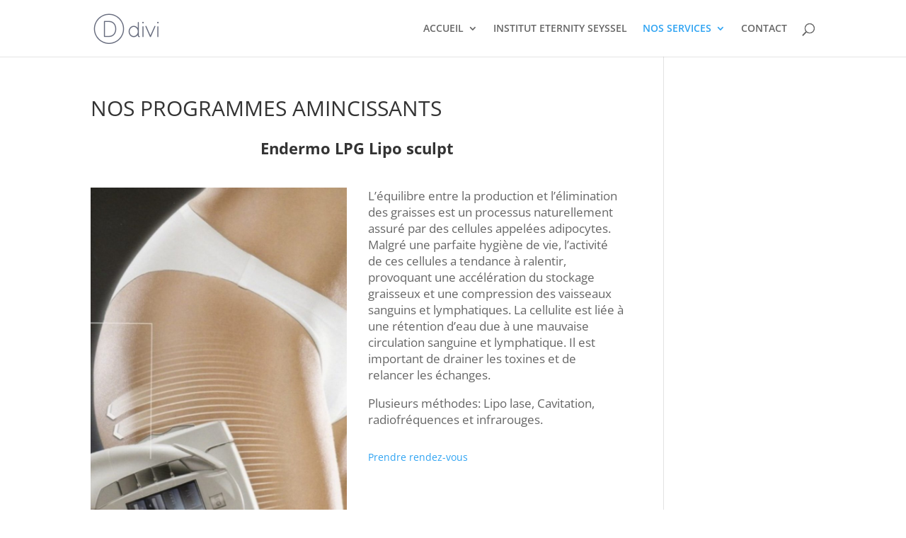

--- FILE ---
content_type: text/html; charset=UTF-8
request_url: https://institut-eternity.ch/nos-programmes-amincissants/
body_size: 6379
content:
<!DOCTYPE html><html lang="fr-FR"
 itemscope 
 itemtype="http://schema.org/WebSite" 
 prefix="og: http://ogp.me/ns#" ><head><meta charset="UTF-8" /><meta http-equiv="X-UA-Compatible" content="IE=edge"><link rel="pingback" href="https://institut-eternity.ch/xmlrpc.php" /><link media="all" href="https://institut-eternity.ch/wp-content/cache/autoptimize/css/autoptimize_febf348960ccd3dcde51b4bbf3e54f5f.css" rel="stylesheet"><title>NOS PROGRAMMES AMINCISSANTS | INSTITUT ETERNITY</title><link rel="preconnect" href="https://fonts.gstatic.com" crossorigin /><meta name='robots' content='max-image-preview:large' /><link rel="canonical" href="https://institut-eternity.ch/nos-programmes-amincissants/" /><meta property="og:title" content="NOS PROGRAMMES AMINCISSANTS | INSTITUT ETERNITY" /><meta property="og:type" content="activity" /><meta property="og:url" content="https://institut-eternity.ch/nos-programmes-amincissants/" /><meta property="og:image" content="https://institut-eternity.ch/wp-content/plugins/all-in-one-seo-pack-pro/images/default-user-image.png" /><meta property="og:site_name" content="INSTITUT ETERNITY" /><meta name="twitter:card" content="summary" /><meta name="twitter:title" content="NOS PROGRAMMES AMINCISSANTS | INSTITUT ETERNITY" /><meta name="twitter:image" content="https://institut-eternity.ch/wp-content/plugins/all-in-one-seo-pack-pro/images/default-user-image.png" /><meta itemprop="image" content="https://institut-eternity.ch/wp-content/plugins/all-in-one-seo-pack-pro/images/default-user-image.png" /><link rel="alternate" type="application/rss+xml" title="INSTITUT ETERNITY &raquo; Flux" href="https://institut-eternity.ch/feed/" /><link rel="alternate" title="oEmbed (JSON)" type="application/json+oembed" href="https://institut-eternity.ch/wp-json/oembed/1.0/embed?url=https%3A%2F%2Finstitut-eternity.ch%2Fnos-programmes-amincissants%2F" /><link rel="alternate" title="oEmbed (XML)" type="text/xml+oembed" href="https://institut-eternity.ch/wp-json/oembed/1.0/embed?url=https%3A%2F%2Finstitut-eternity.ch%2Fnos-programmes-amincissants%2F&#038;format=xml" /><meta content="Divi creative agency v.1.0.0" name="generator"/><link rel='stylesheet' id='js_composer_custom_css-css' href='https://institut-eternity.ch/wp-content/cache/autoptimize/css/autoptimize_single_d1be2dc67aaca4835dcf0ec16f60efb3.css?ver=5.1.1' type='text/css' media='all' /> <script type="text/javascript" src="https://institut-eternity.ch/wp-includes/js/jquery/jquery.min.js?ver=3.7.1" id="jquery-core-js"></script> <link rel="https://api.w.org/" href="https://institut-eternity.ch/wp-json/" /><link rel="alternate" title="JSON" type="application/json" href="https://institut-eternity.ch/wp-json/wp/v2/pages/1424" /><link rel="EditURI" type="application/rsd+xml" title="RSD" href="https://institut-eternity.ch/xmlrpc.php?rsd" /><meta name="generator" content="WordPress 6.9" /><link rel='shortlink' href='https://institut-eternity.ch/?p=1424' /><meta name="viewport" content="width=device-width, initial-scale=1.0, maximum-scale=1.0, user-scalable=0" /><meta name="generator" content="Powered by Visual Composer - drag and drop page builder for WordPress."/> <!--[if lte IE 9]><link rel="stylesheet" type="text/css" href="https://institut-eternity.ch/wp-content/plugins/js_composer/assets/css/vc_lte_ie9.min.css" media="screen"><![endif]--> <noscript><style type="text/css">.wpb_animate_when_almost_visible { opacity: 1; }</style></noscript><script src="https://institut-eternity.ch/wp-content/cache/autoptimize/js/autoptimize_4a82ba7264ac27b646c89b4a021e3a90.js"></script></head><body class="wp-singular page-template-default page page-id-1424 wp-theme-Divi wp-child-theme-divi-creative-agency et_pb_button_helper_class et_fixed_nav et_show_nav et_primary_nav_dropdown_animation_fade et_secondary_nav_dropdown_animation_fade et_header_style_left et_pb_footer_columns4 et_cover_background et_pb_gutter osx et_pb_gutters3 et_right_sidebar et_divi_theme et-db wpb-js-composer js-comp-ver-5.1.1 vc_responsive"><div id="page-container"><header id="main-header" data-height-onload="66"><div class="container clearfix et_menu_container"><div class="logo_container"> <span class="logo_helper"></span> <a href="https://institut-eternity.ch/"> <noscript><img src="https://institut-eternity.ch/wp-content/themes/Divi/images/logo.png" width="93" height="43" alt="INSTITUT ETERNITY" data-height-percentage="54" /></noscript><img class="lazyload" src='data:image/svg+xml,%3Csvg%20xmlns=%22http://www.w3.org/2000/svg%22%20viewBox=%220%200%2093%2043%22%3E%3C/svg%3E' data-src="https://institut-eternity.ch/wp-content/themes/Divi/images/logo.png" width="93" height="43" alt="INSTITUT ETERNITY" id="logo" data-height-percentage="54" /> </a></div><div id="et-top-navigation" data-height="66" data-fixed-height="40"><nav id="top-menu-nav"><ul id="top-menu" class="nav"><li id="menu-item-296" class="menu-item menu-item-type-post_type menu-item-object-page menu-item-home menu-item-has-children menu-item-296"><a href="https://institut-eternity.ch/">ACCUEIL</a><ul class="sub-menu"><li id="menu-item-1994" class="menu-item menu-item-type-post_type menu-item-object-page menu-item-1994"><a href="https://institut-eternity.ch/a-propos/">A propos</a></li><li id="menu-item-1496" class="menu-item menu-item-type-taxonomy menu-item-object-category menu-item-1496"><a href="https://institut-eternity.ch/category/presse-medias/">PRESSE &amp; MÉDIAS</a></li><li id="menu-item-1332" class="menu-item menu-item-type-post_type menu-item-object-page menu-item-1332"><a href="https://institut-eternity.ch/temoignages-clients/">Témoignages clients</a></li><li id="menu-item-1316" class="menu-item menu-item-type-taxonomy menu-item-object-category menu-item-1316"><a href="https://institut-eternity.ch/category/blog/">Blog</a></li><li id="menu-item-403" class="menu-item menu-item-type-post_type menu-item-object-page menu-item-403"><a href="https://institut-eternity.ch/devenir-franchises/">Devenir franchisés</a></li></ul></li><li id="menu-item-2471" class="menu-item menu-item-type-post_type menu-item-object-page menu-item-2471"><a href="https://institut-eternity.ch/institut-eternity-seyssel/">INSTITUT ETERNITY SEYSSEL</a></li><li id="menu-item-1475" class="menu-item menu-item-type-post_type menu-item-object-page current-menu-ancestor current-menu-parent current_page_parent current_page_ancestor menu-item-has-children menu-item-1475"><a href="https://institut-eternity.ch/nos-services/">NOS SERVICES</a><ul class="sub-menu"><li id="menu-item-1444" class="menu-item menu-item-type-post_type menu-item-object-page current-menu-item page_item page-item-1424 current_page_item menu-item-1444"><a href="https://institut-eternity.ch/nos-programmes-amincissants/" aria-current="page">Nos programmes amincissants</a></li><li id="menu-item-2429" class="menu-item menu-item-type-post_type menu-item-object-page menu-item-2429"><a href="https://institut-eternity.ch/les-plus-deternity/">Sevrage des addictions: tabac, sucre…</a></li><li id="menu-item-1447" class="menu-item menu-item-type-post_type menu-item-object-page menu-item-1447"><a href="https://institut-eternity.ch/soins-visages/">Soins visage</a></li><li id="menu-item-1442" class="menu-item menu-item-type-post_type menu-item-object-page menu-item-1442"><a href="https://institut-eternity.ch/epilation-cire-laser-epilation-definitive-sans-douleurs/">Epilation laser définitive</a></li><li id="menu-item-2334" class="menu-item menu-item-type-post_type menu-item-object-page menu-item-2334"><a href="https://institut-eternity.ch/formation-institut-eternity-2/">Formations</a></li></ul></li><li id="menu-item-294" class="menu-item menu-item-type-post_type menu-item-object-page menu-item-294"><a href="https://institut-eternity.ch/contact/">CONTACT</a></li></ul></nav><div id="et_top_search"> <span id="et_search_icon"></span></div><div id="et_mobile_nav_menu"><div class="mobile_nav closed"> <span class="select_page">Sélectionner une page</span> <span class="mobile_menu_bar mobile_menu_bar_toggle"></span></div></div></div></div><div class="et_search_outer"><div class="container et_search_form_container"><form role="search" method="get" class="et-search-form" action="https://institut-eternity.ch/"> <input type="search" class="et-search-field" placeholder="Rechercher &hellip;" value="" name="s" title="Rechercher:" /></form> <span class="et_close_search_field"></span></div></div></header><div id="et-main-area"><div id="main-content"><div class="container"><div id="content-area" class="clearfix"><div id="left-area"><article id="post-1424" class="post-1424 page type-page status-publish has-post-thumbnail hentry"><h1 class="entry-title main_title">NOS PROGRAMMES AMINCISSANTS</h1><div class="entry-content"><div class="vc_row wpb_row vc_row-fluid"><div class="wpb_column vc_column_container vc_col-sm-12"><div class="vc_column-inner "><div class="wpb_wrapper"><div class="wpb_text_column wpb_content_element " ><div class="wpb_wrapper"><h3 style="text-align: center;"><strong>Endermo LPG Lipo sculpt</strong></h3></div></div></div></div></div></div><div class="vc_row wpb_row vc_row-fluid"><div class="wpb_column vc_column_container vc_col-sm-6"><div class="vc_column-inner "><div class="wpb_wrapper"><div class="wpb_text_column wpb_content_element " ><div class="wpb_wrapper"><p><a href="https://institut-eternity.ch/wp-content/uploads/2020/07/Screenshot_20180915-120921_Gallery.jpg"><img fetchpriority="high" decoding="async" class=" wp-image-1939 aligncenter" src="https://institut-eternity.ch/wp-content/uploads/2020/07/Screenshot_20180915-120921_Gallery-800x1422.jpg" alt="" width="380" height="675" srcset="https://institut-eternity.ch/wp-content/uploads/2020/07/Screenshot_20180915-120921_Gallery-800x1422.jpg 800w, https://institut-eternity.ch/wp-content/uploads/2020/07/Screenshot_20180915-120921_Gallery-768x1365.jpg 768w, https://institut-eternity.ch/wp-content/uploads/2020/07/Screenshot_20180915-120921_Gallery.jpg 1080w" sizes="(max-width: 380px) 100vw, 380px" /></a></p></div></div></div></div></div><div class="wpb_column vc_column_container vc_col-sm-6"><div class="vc_column-inner "><div class="wpb_wrapper"><div class="wpb_text_column wpb_content_element " ><div class="wpb_wrapper"><p style="text-align: left;">L’équilibre entre la production et l’élimination des graisses est un processus naturellement assuré par des cellules appelées adipocytes. Malgré une parfaite hygiène de vie, l’activité de ces cellules a tendance à ralentir, provoquant une accélération du stockage graisseux et une compression des vaisseaux sanguins et lymphatiques. La cellulite est liée à une rétention d’eau due à une mauvaise circulation sanguine et lymphatique. Il est important de drainer les toxines et de relancer les échanges.</p><p style="text-align: left;">Plusieurs méthodes: Lipo lase, Cavitation, radiofréquences et infrarouges.</p><div class="read-more" style="padding-top: 30px;"><a href="https://institut-eternity.ch/contact/">Prendre rendez-vous</a></div></div></div></div></div></div></div><div class="vc_row wpb_row vc_row-fluid vc_custom_1618493937103"><div class="wpb_column vc_column_container vc_col-sm-12"><div class="vc_column-inner "><div class="wpb_wrapper"><div class="wpb_text_column wpb_content_element " ><div class="wpb_wrapper"><h3 style="text-align: center;"><strong>Drainage</strong></h3><p>Nouveau: Drainage RENATA FRANCA  1h de soin par une thérapeute spécialisée.</p></div></div></div></div></div></div><div class="vc_row wpb_row vc_row-fluid"><div class="wpb_column vc_column_container vc_col-sm-6"><div class="vc_column-inner "><div class="wpb_wrapper"><div  class="wpb_single_image wpb_content_element vc_align_center"><figure class="wpb_wrapper vc_figure"><div class="vc_single_image-wrapper   vc_box_border_grey"><noscript><img decoding="async" class="vc_single_image-img " src="https://institut-eternity.ch/wp-content/uploads/2018/08/drainage-380x380.jpg" width="380" height="380" alt="drainage" title="drainage" /></noscript><img decoding="async" class="lazyload vc_single_image-img " src='data:image/svg+xml,%3Csvg%20xmlns=%22http://www.w3.org/2000/svg%22%20viewBox=%220%200%20380%20380%22%3E%3C/svg%3E' data-src="https://institut-eternity.ch/wp-content/uploads/2018/08/drainage-380x380.jpg" width="380" height="380" alt="drainage" title="drainage" /></div></figure></div></div></div></div><div class="wpb_column vc_column_container vc_col-sm-6"><div class="vc_column-inner "><div class="wpb_wrapper"><div class="wpb_text_column wpb_content_element " ><div class="wpb_wrapper"><p>Massages par pression d’eau, drainage lymphatique et massages tonique et anti cellulite.</p><div class="read-more" style="padding-top: 30px;"><a href="https://institut-eternity.ch/contact/">Prendre rendez-vous</a></div></div></div></div></div></div></div><div class="vc_row wpb_row vc_row-fluid vc_custom_1618493904360"><div class="wpb_column vc_column_container vc_col-sm-12"><div class="vc_column-inner "><div class="wpb_wrapper"><div class="wpb_text_column wpb_content_element " ><div class="wpb_wrapper"><h3 style="text-align: center;"><strong>Cellutec anti-cellulite</strong></h3></div></div></div></div></div></div><div class="vc_row wpb_row vc_row-fluid"><div class="wpb_column vc_column_container vc_col-sm-6"><div class="vc_column-inner "><div class="wpb_wrapper"><div  class="wpb_single_image wpb_content_element vc_align_center"><figure class="wpb_wrapper vc_figure"><div class="vc_single_image-wrapper   vc_box_border_grey"><noscript><img decoding="async" class="vc_single_image-img " src="https://institut-eternity.ch/wp-content/uploads/2018/03/Estética_0042-380x380.jpg" width="380" height="380" alt="Estética_0042" title="Estética_0042" /></noscript><img decoding="async" class="lazyload vc_single_image-img " src='data:image/svg+xml,%3Csvg%20xmlns=%22http://www.w3.org/2000/svg%22%20viewBox=%220%200%20380%20380%22%3E%3C/svg%3E' data-src="https://institut-eternity.ch/wp-content/uploads/2018/03/Estética_0042-380x380.jpg" width="380" height="380" alt="Estética_0042" title="Estética_0042" /></div></figure></div></div></div></div><div class="wpb_column vc_column_container vc_col-sm-6"><div class="vc_column-inner "><div class="wpb_wrapper"><div class="wpb_text_column wpb_content_element " ><div class="wpb_wrapper"><p>Avec une technologie vibratoire infrasonore et sonore unique, produisant une onde mécanique agissant en profondeur.</p><p><strong>DES RÉSULTATS sur 10 SÉANCES à différents niveaux :</strong></p><ul><li>Culotte de cheval : de 3 à 5 cm de moins.</li><li>Les fesses : elles seront plus rebondies, plus rondes, plus fermes, mieux dessinées.</li><li>La taille : agit sur la réduction des contours (environ 4 cm / 1 taille en moins).</li><li>Le ventre et les hanches : dissolution des capitons, amélioration de la qualité de la peau, réactive le collagène, raffermissement des tissus, perte en centimètres.</li><li>Circulation sanguine.</li></ul><div class="read-more" style="padding-top: 30px;"><a href="https://institut-eternity.ch/contact/">Prendre rendez-vous</a></div></div></div></div></div></div></div><div class="vc_row wpb_row vc_row-fluid">[/vc_column]</div><div class="vc_row wpb_row vc_row-fluid vc_custom_1618493856509"><div class="wpb_column vc_column_container vc_col-sm-12"><div class="vc_column-inner "><div class="wpb_wrapper"><div class="wpb_text_column wpb_content_element " ><div class="wpb_wrapper"><h3 style="text-align: center;"></h3><h3 style="text-align: center;"><strong>COCOON et Slim&amp;Lift : Capsule amincissante</strong></h3></div></div></div></div></div></div><div class="vc_row wpb_row vc_row-fluid"><div class="wpb_column vc_column_container vc_col-sm-6"><div class="vc_column-inner "><div class="wpb_wrapper"><div class="wpb_text_column wpb_content_element " ><div class="wpb_wrapper"></div></div><div  class="wpb_single_image wpb_content_element vc_align_center  vc_custom_1618482026503"><figure class="wpb_wrapper vc_figure"><div class="vc_single_image-wrapper   vc_box_border_grey"><noscript><img decoding="async" class="vc_single_image-img " src="https://institut-eternity.ch/wp-content/uploads/2019/11/Screenshot_20190925-223751_Gallery-380x380.jpg" width="380" height="380" alt="Amincissement slim &amp; lift" title="Amincissement slim &amp; lift" /></noscript><img decoding="async" class="lazyload vc_single_image-img " src='data:image/svg+xml,%3Csvg%20xmlns=%22http://www.w3.org/2000/svg%22%20viewBox=%220%200%20380%20380%22%3E%3C/svg%3E' data-src="https://institut-eternity.ch/wp-content/uploads/2019/11/Screenshot_20190925-223751_Gallery-380x380.jpg" width="380" height="380" alt="Amincissement slim &amp; lift" title="Amincissement slim &amp; lift" /></div></figure></div></div></div></div><div class="wpb_column vc_column_container vc_col-sm-6"><div class="vc_column-inner "><div class="wpb_wrapper"><div class="wpb_text_column wpb_content_element " ><div class="wpb_wrapper"><p>Découvrez nos Cocons amincissants, reproduisant en moins d’une heure un cardio équivalent à 7 km de footing. Brûle jusqu’à 600 calories en une séance.</p><p>Une méthode amincissante naturelle et sans effort ! D&rsquo;autres programmes dans cette capsule comme: Jet lag, récupération sportive, raffermissement mais aussi Immunity, Energy pour récupérer physiquement et rapidement.</p><div class="read-more" style="padding-top: 30px;"><a href="https://institut-eternity.ch/contact/">Prendre rendez-vous</a></div></div></div></div></div></div></div><div class="vc_row wpb_row vc_row-fluid vc_custom_1618493826379"><div class="wpb_column vc_column_container vc_col-sm-12"><div class="vc_column-inner "><div class="wpb_wrapper"><div class="wpb_text_column wpb_content_element " ><div class="wpb_wrapper"><h3 style="text-align: center;"><strong>La pressothérapie</strong></h3></div></div></div></div></div></div><div class="vc_row wpb_row vc_row-fluid"><div class="wpb_column vc_column_container vc_col-sm-6"><div class="vc_column-inner "><div class="wpb_wrapper"><div  class="wpb_single_image wpb_content_element vc_align_center"><figure class="wpb_wrapper vc_figure"><div class="vc_single_image-wrapper   vc_box_border_grey"><noscript><img decoding="async" class="vc_single_image-img " src="https://institut-eternity.ch/wp-content/uploads/2019/09/Screenshot_20190921-151212_Gallery-380x380.jpg" width="380" height="380" alt="pressothérapie" title="pressothérapie" /></noscript><img decoding="async" class="lazyload vc_single_image-img " src='data:image/svg+xml,%3Csvg%20xmlns=%22http://www.w3.org/2000/svg%22%20viewBox=%220%200%20380%20380%22%3E%3C/svg%3E' data-src="https://institut-eternity.ch/wp-content/uploads/2019/09/Screenshot_20190921-151212_Gallery-380x380.jpg" width="380" height="380" alt="pressothérapie" title="pressothérapie" /></div></figure></div></div></div></div><div class="wpb_column vc_column_container vc_col-sm-6"><div class="vc_column-inner "><div class="wpb_wrapper"><div class="wpb_text_column wpb_content_element " ><div class="wpb_wrapper"><p>C&rsquo;est<strong> </strong>une méthode thérapeutique provoquant l’activation de la circulation veineuse et de la circulation lymphatique, entraînant une stimulation des échanges sanguins et du reflux lymphatique.</p><p>C’est une technique de drainage mécanique et pneumatique qui opère un véritable massage par compression et décompression d’un appareillage composés de bottes et ceinture en vinyle. Les alvéoles des bottes (chambre) se remplissent d’air à un rythme défini par le programme et exercent ainsi des pressions multiples et douces sur le corps. La circulation est donc activée, et les toxines mieux éliminées.</p><p>Elle s’emploie également pour traiter des problèmes de<strong> confort </strong>(sensation de «<strong><em>jambes lourdes</em></strong>», <strong><em>apparition des varices</em></strong>…) ou d’ordre<strong> esthétique </strong>(<strong><em>cellulite</em></strong>), qui permet de déloger les stocks de graisse en dynamisant la circulation lymphatique : ce qui a pour effet de réduire les amas graisseux.</p><div class="read-more" style="padding-top: 30px;"><a href="https://institut-eternity.ch/contact/">Prendre rendez-vous</a></div></div></div></div></div></div></div><div class="vc_row wpb_row vc_row-fluid vc_custom_1618493807626"><div class="wpb_column vc_column_container vc_col-sm-12"><div class="vc_column-inner "><div class="wpb_wrapper"><div class="wpb_text_column wpb_content_element " ><div class="wpb_wrapper"><h3 style="text-align: center;"><strong>Séances minceur localisées par Infrarouges</strong></h3></div></div></div></div></div></div><div class="vc_row wpb_row vc_row-fluid"><div class="wpb_column vc_column_container vc_col-sm-6"><div class="vc_column-inner "><div class="wpb_wrapper"><div  class="wpb_single_image wpb_content_element vc_align_center"><figure class="wpb_wrapper vc_figure"><div class="vc_single_image-wrapper   vc_box_border_grey"><noscript><img decoding="async" class="vc_single_image-img " src="https://institut-eternity.ch/wp-content/uploads/2019/11/Screenshot_20180915-120640_Gmail-1-380x380.jpg" width="380" height="380" alt="Lutter contre la rétention d&#039;eau" title="Lutter contre la rétention d&#039;eau" /></noscript><img decoding="async" class="lazyload vc_single_image-img " src='data:image/svg+xml,%3Csvg%20xmlns=%22http://www.w3.org/2000/svg%22%20viewBox=%220%200%20380%20380%22%3E%3C/svg%3E' data-src="https://institut-eternity.ch/wp-content/uploads/2019/11/Screenshot_20180915-120640_Gmail-1-380x380.jpg" width="380" height="380" alt="Lutter contre la rétention d&#039;eau" title="Lutter contre la rétention d&#039;eau" /></div></figure></div></div></div></div><div class="wpb_column vc_column_container vc_col-sm-6"><div class="vc_column-inner "><div class="wpb_wrapper"><div class="wpb_text_column wpb_content_element " ><div class="wpb_wrapper"><p>Réduction des contours ciblés également les zones rebelles comme les bras, mollets ou genoux.</p><div class="read-more" style="padding-top: 30px;"><a href="https://institut-eternity.ch/contact/">Prendre rendez-vous</a></div></div></div></div></div></div></div><div class="vc_row wpb_row vc_row-fluid vc_custom_1618493785720"><div class="wpb_column vc_column_container vc_col-sm-12"><div class="vc_column-inner "><div class="wpb_wrapper"><div class="wpb_text_column wpb_content_element " ><div class="wpb_wrapper"><h3 style="text-align: center;"><strong>Boue thermale amincissante ou thérapeutique</strong></h3></div></div></div></div></div></div><div class="vc_row wpb_row vc_row-fluid"><div class="wpb_column vc_column_container vc_col-sm-6"><div class="vc_column-inner "><div class="wpb_wrapper"><div  class="wpb_single_image wpb_content_element vc_align_center"><figure class="wpb_wrapper vc_figure"><div class="vc_single_image-wrapper   vc_box_border_grey"><noscript><img decoding="async" class="vc_single_image-img " src="https://institut-eternity.ch/wp-content/uploads/2018/03/argile-verte-380x380.jpg" width="380" height="380" alt="argile-verte" title="argile-verte" /></noscript><img decoding="async" class="lazyload vc_single_image-img " src='data:image/svg+xml,%3Csvg%20xmlns=%22http://www.w3.org/2000/svg%22%20viewBox=%220%200%20380%20380%22%3E%3C/svg%3E' data-src="https://institut-eternity.ch/wp-content/uploads/2018/03/argile-verte-380x380.jpg" width="380" height="380" alt="argile-verte" title="argile-verte" /></div></figure></div></div></div></div><div class="wpb_column vc_column_container vc_col-sm-6"><div class="vc_column-inner "><div class="wpb_wrapper"><div class="wpb_text_column wpb_content_element " ><div class="wpb_wrapper"><p>Naturelle Bio aux vertus amincissantes et détoxifiantes.</p><h4>Nouveau</h4><p>Découvrez notre nouvelle boue thérapeutique pour soulager les douleurs et inflammations.</p><div class="read-more" style="padding-top: 30px;"><a href="https://institut-eternity.ch/contact/">Prendre rendez-vous</a></div></div></div></div></div></div></div><div class="vc_row wpb_row vc_row-fluid vc_custom_1618493767600"><div class="wpb_column vc_column_container vc_col-sm-12"><div class="vc_column-inner "><div class="wpb_wrapper"><div class="wpb_text_column wpb_content_element " ><div class="wpb_wrapper"></div></div></div></div></div></div><div class="vc_row wpb_row vc_row-fluid"><div class="wpb_column vc_column_container vc_col-sm-12"><div class="vc_column-inner "><div class="wpb_wrapper"></div></div></div></div><div class="vc_row wpb_row vc_row-fluid"><div class="wpb_column vc_column_container vc_col-sm-6"><div class="vc_column-inner "><div class="wpb_wrapper"></div></div></div><div class="wpb_column vc_column_container vc_col-sm-6"><div class="vc_column-inner "><div class="wpb_wrapper"></div></div></div></div></div></article></div></div></div></div><footer id="main-footer"><div id="footer-bottom"><div class="container clearfix"><ul class="et-social-icons"><li class="et-social-icon et-social-facebook"> <a href="#" class="icon"> <span>Facebook</span> </a></li><li class="et-social-icon et-social-twitter"> <a href="#" class="icon"> <span>X</span> </a></li><li class="et-social-icon et-social-instagram"> <a href="#" class="icon"> <span>Instagram</span> </a></li><li class="et-social-icon et-social-rss"> <a href="https://institut-eternity.ch/feed/" class="icon"> <span>RSS</span> </a></li></ul><p id="footer-info">Design de <a href="https://www.elegantthemes.com" title="Premium WordPress Themes">Elegant Themes</a> | Propulsé par <a href="https://www.wordpress.org">WordPress</a></p></div></div></footer></div></div> <script type="speculationrules">{"prefetch":[{"source":"document","where":{"and":[{"href_matches":"/*"},{"not":{"href_matches":["/wp-*.php","/wp-admin/*","/wp-content/uploads/*","/wp-content/*","/wp-content/plugins/*","/wp-content/themes/divi-creative-agency/*","/wp-content/themes/Divi/*","/*\\?(.+)"]}},{"not":{"selector_matches":"a[rel~=\"nofollow\"]"}},{"not":{"selector_matches":".no-prefetch, .no-prefetch a"}}]},"eagerness":"conservative"}]}</script> <noscript><style>.lazyload{display:none;}</style></noscript><script data-noptimize="1">window.lazySizesConfig=window.lazySizesConfig||{};window.lazySizesConfig.loadMode=1;</script><script async data-noptimize="1" src='https://institut-eternity.ch/wp-content/plugins/autoptimize/classes/external/js/lazysizes.min.js?ao_version=3.1.14'></script> <script type="text/javascript" id="divi-custom-script-js-extra">var DIVI = {"item_count":"%d Item","items_count":"%d Items"};
var et_builder_utils_params = {"condition":{"diviTheme":true,"extraTheme":false},"scrollLocations":["app","top"],"builderScrollLocations":{"desktop":"app","tablet":"app","phone":"app"},"onloadScrollLocation":"app","builderType":"fe"};
var et_frontend_scripts = {"builderCssContainerPrefix":"#et-boc","builderCssLayoutPrefix":"#et-boc .et-l"};
var et_pb_custom = {"ajaxurl":"https://institut-eternity.ch/wp-admin/admin-ajax.php","images_uri":"https://institut-eternity.ch/wp-content/themes/Divi/images","builder_images_uri":"https://institut-eternity.ch/wp-content/themes/Divi/includes/builder/images","et_frontend_nonce":"fc24bc3a43","subscription_failed":"Veuillez v\u00e9rifier les champs ci-dessous pour vous assurer que vous avez entr\u00e9 les informations correctes.","et_ab_log_nonce":"e35d4298e7","fill_message":"S'il vous pla\u00eet, remplissez les champs suivants:","contact_error_message":"Veuillez corriger les erreurs suivantes :","invalid":"E-mail non valide","captcha":"Captcha","prev":"Pr\u00e9c\u00e9dent","previous":"Pr\u00e9c\u00e9dente","next":"Prochaine","wrong_captcha":"Vous avez entr\u00e9 le mauvais num\u00e9ro dans le captcha.","wrong_checkbox":"Case \u00e0 cocher","ignore_waypoints":"yes","is_divi_theme_used":"1","widget_search_selector":".widget_search","ab_tests":[],"is_ab_testing_active":"","page_id":"1424","unique_test_id":"","ab_bounce_rate":"5","is_cache_plugin_active":"yes","is_shortcode_tracking":"","tinymce_uri":"https://institut-eternity.ch/wp-content/themes/Divi/includes/builder/frontend-builder/assets/vendors","accent_color":"#7EBEC5","waypoints_options":[]};
var et_pb_box_shadow_elements = [];
//# sourceURL=divi-custom-script-js-extra</script> </body></html>

--- FILE ---
content_type: text/css
request_url: https://institut-eternity.ch/wp-content/cache/autoptimize/css/autoptimize_single_d1be2dc67aaca4835dcf0ec16f60efb3.css?ver=5.1.1
body_size: 296
content:
.box-gris{padding:40px;margin:40px 0;background:rgba(255,255,255,1);background:-moz-linear-gradient(left,rgba(255,255,255,1) 0%,rgba(233,243,247,1) 28%,rgba(233,243,247,1) 71%,rgba(255,255,255,1) 100%);background:-webkit-gradient(left top,right top,color-stop(0%,rgba(255,255,255,1)),color-stop(28%,rgba(233,243,247,1)),color-stop(71%,rgba(233,243,247,1)),color-stop(100%,rgba(255,255,255,1)));background:-webkit-linear-gradient(left,rgba(255,255,255,1) 0%,rgba(233,243,247,1) 28%,rgba(233,243,247,1) 71%,rgba(255,255,255,1) 100%);background:-o-linear-gradient(left,rgba(255,255,255,1) 0%,rgba(233,243,247,1) 28%,rgba(233,243,247,1) 71%,rgba(255,255,255,1) 100%);background:-ms-linear-gradient(left,rgba(255,255,255,1) 0%,rgba(233,243,247,1) 28%,rgba(233,243,247,1) 71%,rgba(255,255,255,1) 100%);background:linear-gradient(to right,rgba(255,255,255,1) 0%,rgba(233,243,247,1) 28%,rgba(233,243,247,1) 71%,rgba(255,255,255,1) 100%);filter:progid:DXImageTransform.Microsoft.gradient(startColorstr='#ffffff',endColorstr='#ffffff',GradientType=1)}p{font-size:17px}.post-content h1,.post-content h2,.post-content h3,.post-content h4,.post-content h5,.post-content h6,.comment-text h1,.comment-text h2,.comment-text h3,.comment-text h4,.comment-text h5,.comment-text h6{margin-bottom:22px}hr{margin:44px 0}.credit{display:none}.main-container{float:none}input.wpcf7-form-control.wpcf7-text.wpcf7-validates-as-required{width:100%}input.wpcf7-form-control.wpcf7-submit{display:block;margin:0 auto;padding:14px 41px}